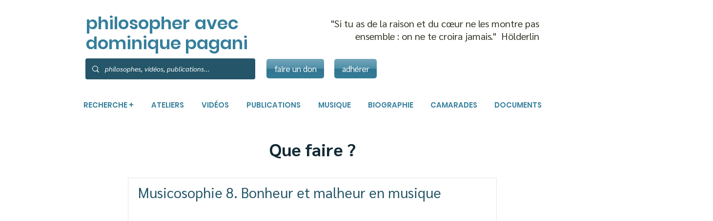

--- FILE ---
content_type: text/html; charset=utf-8
request_url: https://accounts.google.com/o/oauth2/postmessageRelay?parent=https%3A%2F%2Fstatic.parastorage.com&jsh=m%3B%2F_%2Fscs%2Fabc-static%2F_%2Fjs%2Fk%3Dgapi.lb.en.W5qDlPExdtA.O%2Fd%3D1%2Frs%3DAHpOoo8JInlRP_yLzwScb00AozrrUS6gJg%2Fm%3D__features__
body_size: 161
content:
<!DOCTYPE html><html><head><title></title><meta http-equiv="content-type" content="text/html; charset=utf-8"><meta http-equiv="X-UA-Compatible" content="IE=edge"><meta name="viewport" content="width=device-width, initial-scale=1, minimum-scale=1, maximum-scale=1, user-scalable=0"><script src='https://ssl.gstatic.com/accounts/o/2580342461-postmessagerelay.js' nonce="NE-3i2_rWJTOHiZ3d-AEYA"></script></head><body><script type="text/javascript" src="https://apis.google.com/js/rpc:shindig_random.js?onload=init" nonce="NE-3i2_rWJTOHiZ3d-AEYA"></script></body></html>